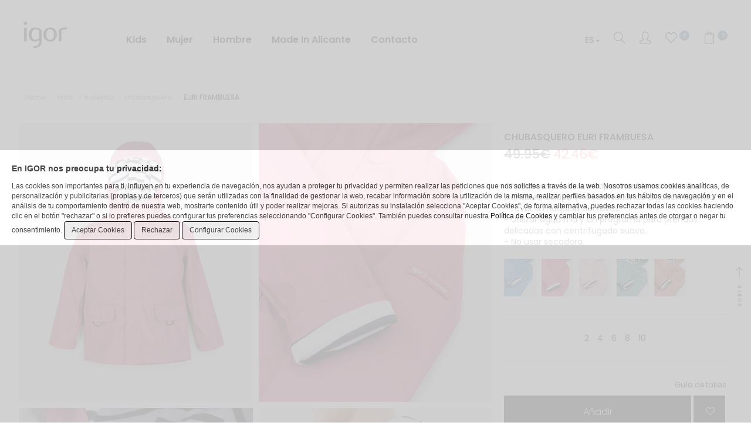

--- FILE ---
content_type: text/html; charset=UTF-8
request_url: https://www.igorshop.es/producto/chubasquero-euri-frambuesa?id=1584
body_size: 75601
content:
<!DOCTYPE html>
<html lang="es">
<head>
    <meta charset="utf-8">
    <meta http-equiv="X-UA-Compatible" content="IE=edge">
    <meta name="viewport" content="width=device-width, initial-scale=1, maximum-scale=1" />

    <meta name="google-site-verification" content="vMU4w_Zv9_utIUzdYU4P7s8X1FmkM21G_KTzXycbql4" />
    <meta name="google-site-verification" content="d4ArLY8AG25_Eo2sigrh-XMGAAw9L1a7IORbjZ5g8Hg" />
    <meta name="google-site-verification" content="vo9hBOjxp7RqS76GSbb0Ca90DkO4k1U8mdhD4waXK28" />
    <meta name="facebook-domain-verification" content="53nyie3lucr5hgfnntazu13hyr2b5e" />

    <title>Comprar EURI FRAMBUESA </title>
    <meta name="description" content="EURI FRAMBUESA en IGOR" />
    <meta name="keywords" content="botas agua,botas lluvia,chanclas agua,cangrejeras agua,sandalias agua,calzado agua,tienda online botas agua,tienda on-line botas agua,igor,tienda igor,igor shop" />
    <meta property="og:site_name" content="igorshop.es" />
    <meta property="og:title" content="Comprar EURI FRAMBUESA " />
    <meta property="og:type" content="product" />
    <meta property="og:image" content="https://www.igorshop.es/images/shop/product/W10254-133_1.jpg" />
    <meta property="og:url" content="https://www.igorshop.es//producto/chubasquero-euri-frambuesa?id=1584" />

    <link href="https://fonts.googleapis.com/css?family=Playfair+Display:400,700,900" rel="stylesheet">
    <link href="https://fonts.googleapis.com/css?family=Mr+Dafoe" rel="stylesheet">
    <link rel="stylesheet" href="https://www.igorshop.es/css/owl.carousel.min.css">
    <link rel="shortcut icon" href="https://www.igorshop.es/img/favicon.png" type="image/png">
    <link rel="stylesheet" href="https://www.igorshop.es/css/slick.css">
    <link rel="stylesheet" href="https://www.igorshop.es/css/slick-theme.css">
    <link rel="stylesheet" href="https://www.igorshop.es/css/owl.theme.default.min.css">
    <link rel="stylesheet" type="text/css" href="https://www.igorshop.es/css/style.css?2025">

    <style>
        .disable-hover {
            pointer-events: none;
        }
    </style>

    <script>

        (function(i,s,o,g,r,a,m){i['GoogleAnalyticsObject']=r;i[r]=i[r]||function(){

                (i[r].q=i[r].q||[]).push(arguments)},i[r].l=1*new Date();a=s.createElement(o),

            m=s.getElementsByTagName(o)[0];a.async=1;a.src=g;m.parentNode.insertBefore(a,m)

        })(window,document,'script','//www.google-analytics.com/analytics.js','ga');



        ga('create', 'UA-63373341-1', 'auto');

        ga('send', 'pageview');



    </script>

    <!-- Global site tag (gtag.js) - AdWords: 983934568 -->
    <script async src="https://www.googletagmanager.com/gtag/js?id=AW-983934568"></script>
    <script>
        window.dataLayer = window.dataLayer || [];
        function gtag(){dataLayer.push(arguments);}
        gtag('js', new Date());

        gtag('config', 'AW-983934568');
    </script>

</head>

<body>
<div class="pushmenu menu-home5">
    <div class="menu-push">
        <span class="close-left js-close space-padding-20"><i class="icon-arrow-left "></i></span>
        <div class="clearfix"></div>
        <ul class="nav-home5 js-menubar">
            <li class="level1 dropdown" style="background-color: #c9e5fd">
                <a href="https://www.igorshop.es/alta"><i class="icon-user f-20"></i> Iniciar sesión</a>            </li>

            <li class="level1 active dropdown"><a href="#">Kids</a>
                <div class="menu-level1 js-open-menu">
                    <ul class="level1">
                        <li class="level2"><a href="https://www.igorshop.es/comprar-coleccion-invierno-nino" title="Invierno"><strong>Invierno</strong></a></li>
                        <li class="level2"><a href="https://www.igorshop.es/vuelta-al-cole" title="Vuelta al Cole">Vuelta al Cole <span style="font-style: italic;font-weight: bold;">NEW</span></a></li>
                        <li class="level2"><a href="https://www.igorshop.es/comprar-chubasquero-nino" title="Chubasqueros">Chubasqueros </a></li>
                        <li class="level2"><a href="https://www.igorshop.es/comprar-botas-de-agua-nino" title="Botas de Agua">Botas de agua</a></li>
                        <li class="level2"><a href="https://www.igorshop.es/comprar-deportivo-piel-nino" title="Deportivo de piel">Deportivo de piel <span style="font-style: italic;font-weight: bold;">NEW</span></a></li>
                        <li class="level2"><a href="https://www.igorshop.es/comprar-botin-de-piel-nino" title="Botines de Agua">Botines de piel</a></li>
                        <li class="level2"><a href="https://www.igorshop.es/comprar-zapatillas-casa-nino" title="Zapatillas de Casa">Zapatillas de Casa <span style="font-style: italic;font-weight: bold;">NEW</span></a></li>
                        <li class="level2"><a href="https://www.igorshop.es/barefoot-invierno" title="Barefoot">Barefoot <span style="font-style: italic;font-weight: bold;">NEW</span></a></li>



                        <li class="level2"><a href="https://www.igorshop.es/comprar-coleccion-verano-nino" title="Verano"><strong>Verano</strong></a></li>
                        <li class="level2"><a href="https://www.igorshop.es/comprar-sandalias-nino" title="Sandalias">Sandalias</a></li>
                        <li class="level2"><a href="https://www.igorshop.es/comprar-zapatillas-nino" title="Lonas">Lonas</a></li>
                        <li class="level2"><a href="https://www.igorshop.es/comprar-sandalias-piel-nino" title="Sandalias Piel">Sandalias Piel <span style="font-style: italic;font-weight: bold;">NEW</span></a></li>
                        <li class="level2"><a href="https://www.igorshop.es/barefoot-verano" title="Barefoot">Barefoot <span style="font-style: italic;font-weight: bold;">NEW</span></a></li>
                        <!-- <li class="level2"><a href="https://www.igorshop.es/comprar-precios-especiales-nino" title="Precios Especiales Kids"><span style="font-style: italic;font-weight: normal;color:red;">Precios Especiales</span></a></li>-->





                    </ul>
                    <div class="clearfix"></div>
                </div>
            </li>

            <li class="level1 active dropdown"><a href="#">Mujer</a>
                <div class="menu-level1 js-open-menu">
                    <ul class="level1">
                        <li class="level2"><a href="https://www.igorshop.es/comprar-coleccion-invierno-mujer" title="Invierno"><strong>Invierno</strong></a></li>
                        <li class="level2"><a href="https://www.igorshop.es/comprar-botas-de-agua-mujer" title="Botas de Agua">Botas de agua</a></li>
                        <li class="level2"><a href="https://www.igorshop.es/comprar-botines-de-agua-mujer" title="Botines de Agua">Botines de agua</a></li>

                        <li class="level2"><a href="https://www.igorshop.es/comprar-coleccion-verano-mujer" title="Verano"><strong>Verano</strong></a></li>
                        <li class="level2"><a href="https://www.igorshop.es/comprar-bolsos-mujer" title="Bolsos">Bolsos <span style="font-style: italic;font-weight: bold;">NEW</span></a></li>
                        <li class="level2"><a href="https://www.igorshop.es/comprar-sandalias-mujer" title="Sandalias">Sandalias</a></li>
                        <li class="level2"><a href="https://www.igorshop.es/comprar-zapatillas-mujer" title="Lonas">Lonas</a></li>
                        <li class="level2"><a href="https://www.igorshop.es/barefoot-verano-mujer" title="Barefoot">Barefoot <span style="font-style: italic;font-weight: bold;">NEW</span></a></li>
                        <!--<li class="level2"><a href="https://www.igorshop.es/comprar-precios-especiales-mujer" title="Precios Especiales Mujer"><span style="font-style: italic;font-weight: normal;color:red;">Precios Especiales</span></a></li>-->





                    </ul>
                    <div class="clearfix"></div>
                </div>
            </li>

            <li class="level1 active dropdown"><a href="#">Hombre</a>
                <div class="menu-level1 js-open-menu">
                    <ul class="level1">
                        <li class="level2"><a href="https://www.igorshop.es/comprar-botas-de-agua-hombre" title="Invierno Hombre"><strong>Invierno</strong></a></li>

                        <li class="level2"><a href="https://www.igorshop.es/comprar-coleccion-verano-hombre" title="Verano Hombre"><strong>Verano</strong></a></li>
                        <li class="level2"><a href="https://www.igorshop.es/comprar-sandalias-hombre" title="Sandalias Hombre">Sandalias</a></li>



                    </ul>
                    <div class="clearfix"></div>
                </div>
            </li>

            <!--<li class="level1 "><a href="https://www.igorshop.es/lookbook">Lookbook</a></li>-->
            <li class="level1 "><a href="https://www.igorshop.es/made-in-spain">Made in Alicante</a></li>
            <li class="level1 "><a href="https://www.igorshop.es/contacto">Contacto</a></li>
        </ul>
    </div>
</div>

<!--push menu cart -->
<div class="pushmenu pushmenu-left cart-box-container">
    <div class="cart-list">
        <span class="close-left js-close">x</span>
        <div class="carrito"></div>
    </div>
</div>

<div class="modal fade" id="myModal" role="dialog">
    <div class="modal-dialog">
        <!-- Modal content-->
        <div class="modal-content">
            <div class="modal-header">
                <button type="button" class="close" data-dismiss="modal">&times;</button>
                <h4 class="modal-title">BUSCAR</h4>
            </div>
            <div class="modal-body">
                <div class="input-group">
                    <form method="post" class="searchform" action="https://www.igorshop.es/buscador" role="search">
                        <input type="text" name="b" class="form-control control-search">
                        <span class="input-group-btn">
                              <button class="btn btn-default button_search" type="button"><i data-toggle="dropdown" class="fa fa-search"></i></button>
                            </span>
                    </form>
                </div>
            </div>
        </div>
    </div>
</div>
<!--END  Modal content-->
<header id="header" class="header-v2 home-cate-slider">
    <div class="topbar">
        <div class="container container-40">
            <div class="row">
                <div class="col-lg-9 col-md-9 col-xs-12">
                    <div class="logo hidden-xs hidden-sm">
                        <a href="https://www.igorshop.es/" title="home-logo"><img src="https://www.igorshop.es/img/logo.png" alt="logo" class="img-reponsive"></a>
                    </div>
                    <div class="topbar-left hidden-xs hidden-sm">
                        <div class="logo-mobile hidden-lg hidden-md">
                            <a href="https://www.igorshop.es/" title="home-logo"><img src="https://www.igorshop.es/img/logo.png" alt="logo" class="img-reponsive"></a>
                        </div>
                        <!--end logo-->
                        <nav class="navbar main-menu">
                            <div class="collapse navbar-collapse" style="margin-top: 10px;">
                                <ul class="nav navbar-nav js-menubar">
                                    

                                    <li class="level1 dropdown hassub"><a href="https://www.igorshop.es/comprar-coleccion-invierno-nino">Kids</a>
                                        <span class="plus js-plus-icon"></span>
                                        <div class="menu-level-1 dropdown-menu">
                                            <ul class="level1">
                                                <li class="level2 col-2">
                                                    <a href="https://www.igorshop.es/comprar-coleccion-invierno-nino">Invierno</a>
                                                    <ul class="menu-level-2 col-6">
                                                        <li class="level3"><a href="https://www.igorshop.es/vuelta-al-cole" title="Vuelta al Cole">Vuelta al Cole <span style="font-style: italic;font-weight: bold;">NEW</span></a></li>
                                                        <li class="level3"><a href="https://www.igorshop.es/comprar-chubasquero-nino" title="Chubasqueros">Chubasqueros</a></li>
                                                        <li class="level3"><a href="https://www.igorshop.es/comprar-botas-de-agua-nino" title="Botas de Agua">Botas de agua</a></li>
                                                        <li class="level3"><a href="https://www.igorshop.es/comprar-deportivo-piel-nino" title="Deportivos de piel">Deportivos de piel <span style="font-style: italic;font-weight: bold;">NEW</span></a></li>
                                                        <li class="level3"><a href="https://www.igorshop.es/comprar-botin-de-piel-nino" title="Botines de Agua">Botines de piel</a></li>
                                                        <li class="level3"><a href="https://www.igorshop.es/comprar-zapatillas-casa-nino" title="Zapatillas de Casa">Zapatillas de Casa <span style="font-style: italic;font-weight: bold;">NEW</span></a></li>
                                                        <li class="level3"><a href="https://www.igorshop.es/barefoot-invierno" title="Barefoot">Barefoot <span style="font-style: italic;font-weight: bold;">NEW</span></a></li>
                                                    </ul>
                                                </li>

                                                <li class="level2 col-2">
                                                    <a href="https://www.igorshop.es/comprar-coleccion-verano-nino">Verano</a>
                                                    <ul class="menu-level-2 col-6">
                                                        <li class="level3"><a href="https://www.igorshop.es/comprar-sandalias-nino" title="Sandalias">Sandalias</a></li>
                                                        <li class="level3"><a href="https://www.igorshop.es/comprar-zapatillas-nino" title="Lonas">Lonas</a></li>
                                                        <li class="level3"><a href="https://www.igorshop.es/comprar-sandalias-piel-nino" title="Sandalias Piel">Sandalias Piel <span style="font-style: italic;font-weight: bold;">NEW</span></a></li>
                                                        <li class="level3"><a href="https://www.igorshop.es/barefoot-verano" title="Barefoot">Barefoot <span style="font-style: italic;font-weight: bold;">NEW</span></a></li>
                                                        <!--<li class="level3"><a href="https://www.igorshop.es/comprar-precios-especiales-nino" title="Precios Especiales Kids"><span style="font-style: italic;font-weight: normal;color:red;">Precios Especiales</span></a></li>-->
                                                    </ul>
                                                </li>



                                                <li class="level2 col-5">
                                                    <div class="mega-product col-6">
                                                        <a href="#"><img src="https://www.igorshop.es/images/2024-inv/menu-kids-01.jpg" alt="" class="img-responsive"></a>
                                                    </div>
                                                    <div class="mega-product col-6">
                                                        <a href="#"><img src="https://www.igorshop.es/images/2024-inv/menu-kids-02.jpg" alt="" class="img-responsive"></a>
                                                    </div>
                                                    <div class="cleafix"></div>
                                                </li>
                                            </ul>
                                            <div class="clearfix"></div>
                                        </div>
                                    </li>
                                    <li class="level1 dropdown hassub"><a href="https://www.igorshop.es/comprar-coleccion-invierno-mujer">Mujer</a>
                                        <span class="plus js-plus-icon"></span>
                                        <div class="menu-level-1 dropdown-menu">
                                            <ul class="level1">
                                                <li class="level2 col-2">
                                                    <a href="https://www.igorshop.es/comprar-coleccion-invierno-mujer">Invierno</a>
                                                    <ul class="menu-level-2 col-12">
                                                        <li class="level3"><a href="https://www.igorshop.es/comprar-botas-de-agua-mujer" title="Botas de Agua">Botas de agua</a></li>
                                                        <li class="level3"><a href="https://www.igorshop.es/comprar-botines-de-agua-mujer" title="Botines de Agua">Botines de agua</a></li>
                                                    </ul>
                                                </li>

                                                <li class="level2 col-2">
                                                    <a href="https://www.igorshop.es/comprar-coleccion-verano-mujer">Verano</a>
                                                    <ul class="menu-level-2 col-12">
                                                        <li class="level3"><a href="https://www.igorshop.es/comprar-bolsos-mujer" title="Lonas">Bolsos <span style="font-style: italic;font-weight: bold;">NEW</span></a></li>
                                                        <li class="level3"><a href="https://www.igorshop.es/comprar-sandalias-mujer" title="Sandalias">Sandalias</a></li>
                                                        <li class="level3"><a href="https://www.igorshop.es/comprar-zapatillas-mujer" title="Lonas">Lonas</a></li>
                                                        <li class="level3"><a href="https://www.igorshop.es/barefoot-verano-mujer" title="Barefoot">Barefoot <span style="font-style: italic;font-weight: bold;">NEW</span></a></li>
                                                        <!--<li class="level3"><a href="https://www.igorshop.es/comprar-precios-especiales-mujer" title="Precios Especiales Mujer"><span style="font-style: italic;font-weight: normal;color:red;">Precios Especiales</span></a></li>-->
                                                    </ul>
                                                </li>




                                                <li class="level2 col-5">
                                                    <div class="mega-product col-6">
                                                        <a href="#"><img src="https://www.igorshop.es/images/2024-inv/menu-mujer-01.jpg" alt="" class="img-responsive"></a>
                                                    </div>
                                                    <div class="mega-product col-6">
                                                        <a href="#"><img src="https://www.igorshop.es/images/2024-inv/menu-mujer-02.jpg" alt="" class="img-responsive"></a>
                                                    </div>
                                                    <div class="cleafix"></div>
                                                </li>
                                            </ul>
                                            <div class="clearfix"></div>
                                        </div>
                                    </li>
                                    <li class="level1 dropdown hassub"><a href="https://www.igorshop.es/comprar-coleccion-invierno-hombre">Hombre</a>
                                        <span class="plus js-plus-icon"></span>
                                        <div class="menu-level-1 dropdown-menu">
                                            <ul class="level1">
                                                <li class="level2 col-2">
                                                    <a href="https://www.igorshop.es/comprar-coleccion-invierno-hombre">Invierno</a>
                                                    <ul class="menu-level-2 col-12">
                                                        <li class="level3"><a href="https://www.igorshop.es/comprar-botas-de-agua-hombre" title="Botas de Agua">Botas de agua <span style="font-style: italic;font-weight: bold;">NEW</span></a></li>
                                                    </ul>
                                                </li>

                                                <li class="level2 col-2">
                                                    <a href="https://www.igorshop.es/comprar-coleccion-verano-hombre">Verano</a>
                                                    <ul class="menu-level-2 col-12">
                                                        <li class="level3"><a href="https://www.igorshop.es/comprar-sandalias-hombre" title="Sandalias">Sandalias <span style="font-style: italic;font-weight: bold;">NEW</span></a></li>
                                                    </ul>
                                                </li>



                                                <li class="level2 col-5">
                                                    <div class="mega-product col-6">
                                                        <a href="#"><img src="https://www.igorshop.es/images/2024-inv/menu-hombre-01.jpg" alt="" class="img-responsive"></a>
                                                    </div>
                                                    <div class="mega-product col-6">
                                                        <a href="#"><img src="https://www.igorshop.es/images/2024-inv/menu-hombre-02.jpg" alt="" class="img-responsive"></a>
                                                    </div>
                                                    <div class="cleafix"></div>
                                                </li>
                                            </ul>
                                            <div class="clearfix"></div>
                                        </div>
                                    </li>
                                    <!--<li class="level1 "><a href="https://www.igorshop.es/lookbook">Lookbook</a></li>-->
                                    <li class="level1 "><a href="https://www.igorshop.es/made-in-spain">Made in Alicante</a></li>
                                    <li class="level1 "><a href="https://www.igorshop.es/contacto">Contacto</a></li>
                                </ul>
                            </div>
                        </nav>
                    </div>
                </div>
                <!--end topbar-left-->
                <div class="header-top hidden-md hidden-lg">
                    <div class="col-xs-2">
                        <button type="button" class="navbar-toggle icon-pushmenu js-push-menu">
                            <span class="icon-menu"></span>
                        </button>
                    </div>
                    <div class="col-xs-4">
                        <div class="logo-mobile hidden-lg hidden-md">
                            <a href="https://www.igorshop.es/" title="home-logo"><img src="https://www.igorshop.es/img/logo.png" alt="logo" class="img-reponsive"></a>
                        </div>
                        <!--end logo-->
                    </div>
                    <div class="col-xs-6">
                        <div class="topbar-cart">
                            <a href="https://www.igorshop.es/favoritos">
                                <i class="icon-heart f-20"></i>
                                <span class="count wishlist-count" style="left: -10px">
                                        0                                    </span>
                            </a>
                            <a href="https://www.igorshop.es/cesta" class="icon-cart">
                                <i class="icon-bag f-20"></i>
                                <span class="count cart-count" style="left: -10px">0</span>
                            </a>
                            <a id="label1" class="dropdown-toggle" data-toggle="dropdown" role="button" aria-haspopup="true" aria-expanded="false">
                                <span>ES</span>
                                <span class="fa fa-caret-down f-10"></span>
                            </a>
                            <ul class="dropdown-menu" aria-labelledby="label1">
                                <li><a href="#"> Esp | ES</a></li>
                                <li><a href="https://www.igorshoes.com/?lang=en"> Eng | EN</a></li>
                                <li><a href="https://www.igorshoes.com/?lang=pt"> Por | PT</a></li>
                            </ul>
                        </div>
                    </div>
                </div>
                <div class="col-lg-3 col-md-3  col-xs-6 hidden-xs hidden-sm">
                    <div class="topbar-right" style="margin-top: 10px;">
                        <div class="topbar-option">
                            <div class="topbar-language dropdown">
                                <a id="label1" class="dropdown-toggle" data-toggle="dropdown" role="button" aria-haspopup="true" aria-expanded="false">

                                    <span>ES</span>
                                    <span class="fa fa-caret-down f-10"></span>
                                </a>
                                <ul class="dropdown-menu" aria-labelledby="label1">
                                    <li><a href="#"> Esp | ES</a></li>
                                    <li><a href="https://www.igorshoes.com/?lang=en"> Eng | EN</a></li>
                                    <li><a href="https://www.igorshoes.com/?lang=pt"> Por | PT</a></li>
                                </ul>
                            </div>
                            <div class="topbar-search hidden-xs hidden-sm hidden-md">
                                <div class="search-popup dropdown" data-toggle="modal" data-target="#myModal">
                                    <a href="#"><i class="icon-magnifier f-20"></i></a>
                                </div>
                            </div>
                            <div class="topbar-account hidden-xs hidden-sm">
                                <a href="https://www.igorshop.es/alta"><i class="icon-user f-20"></i></a>                            </div>
                            <div class="topbar-wishlist ">
                                <a href="https://www.igorshop.es/favoritos">
                                    <i class="icon-heart f-20"></i>
                                    <span class="count wishlist-count">
                                        0                                    </span>
                                </a>
                            </div>
                            <div class="topbar-cart">
                                <a href="https://www.igorshop.es/cesta" >
                                    <i class="icon-bag f-20"></i>
                                    <span class="count cart-count">0</span>
                                </a>
                            </div>
                        </div>
                        <!--end topbar-option-->
                    </div>
                    <!--end topbar-right-->
                </div>
            </div>
        </div>
    </div>
</header>
<!-- /header -->

    <style>
        video{width: 100%;}
        .imagenesProducto div{ padding: 5px;}
    </style>
    <div class="container container-42">
        <ul class="breadcrumb hidden-xs">
            <li><a href="https://www.igorshop.es/">Home</a></li>
                    <li><a href="#">nino</a></li>
        <li><a href="https://www.igorshop.es/comprar-coleccion-invierno-nino">invierno</a></li>
        <li><a href="https://www.igorshop.es/comprar-chubasquero-nino">chubasquero</a></li>
                    <li class="active"><a href="#">EURI FRAMBUESA</a></li>
        </ul>
        <div class="single-product-detail  engoc-product-design-sticky" >
            <div class="row">
                <div class="col-xs-12 col-sm-6 col-md-8 single-product-left">
                    <div class="product-images">
                        <div class="shopify-product-gallery__wrapper row imagenesProducto" >

                            <div class="col-md-6">
                            <a href="#" class=" effect"><img src="https://www.igorshop.es/images/shop/product/W10254-133_1.jpg" alt="photo" class="img-reponsive"></a>
                            </div>

                                                        <div class="col-md-6">
                                <a href="#" class="effect "><img src="https://www.igorshop.es/images/shop/product/W10254-133_2.jpg" alt="photo" class="img-reponsive"></a>
                            </div>
                            
                                                        <div class="col-md-6">
                                <a href="#" class="effect "><img src="https://www.igorshop.es/images/shop/product/W10254-133_3.jpg" alt="photo" class="img-reponsive"></a>
                            </div>
                            
                                                        <div class="col-md-6">
                                <a href="#" class="effect "><img src="https://www.igorshop.es/images/shop/product/W10254-133_4.jpg" alt="photo" class="img-reponsive"></a>
                            </div>
                            
                                                                                            <div class="col-md-6">
                                    <a href="#" class="effect "><img src="https://www.igorshop.es/images/shop/product/W10254-133_5.jpg" alt="photo" class="img-reponsive"></a>
                                </div>
                            
                                                                <div class="col-md-6">
                                    <a href="#" class="effect "><img src="https://www.igorshop.es/images/shop/product/W10254-133_C.jpg" alt="photo" class="img-reponsive"></a>
                                </div>
                                                            
                            
                            
                            <div class="col-lg-12 hidden-xs" style="width: 100%; height: 200px;"></div>
                        </div>
                    </div>
                </div>
                <div class="col-xs-12 col-sm-6 col-md-4" >
                    <div class="single-product-info single-product-right v2 summary entry-summary not-in-viewport">
                        <div class="summary-inner">
                            <h4 class="product-title"><a href="#">CHUBASQUERO EURI FRAMBUESA</a></h4>
                            <div class="product-price" >
                                                                <span style="text-decoration: line-through; color: black;">49.95&euro;</span>
                                    <span style="color: red; font-weight: 100;">42.46&euro;</span>
                                
                            </div>
                            
                            <div>Chubasquero clásico impermeable con bolsillos frontales, solapa y forro interior de algodón a rayas.<br>- Lavar a máquina del revés.<br>- Utilizar agua fría y un programa para prendas delicadas con centrifugado suave.<br>- No usar secadora.</div>

                                                            <br>
                                <div class="js-producto-color-slider">
                                                                              <div class="slider-img-color">
                                             <a href="https://www.igorshop.es/producto/chubasquero-euri-azul?id=1583"><img src="https://www.igorshop.es/images/shop/product/W10254-047_2.jpg" alt="" class="img-reponsive"></a>
                                         </div>
                                                                                  <div class="slider-img-color">
                                             <a href="https://www.igorshop.es/producto/chubasquero-euri-frambuesa?id=1584"><img src="https://www.igorshop.es/images/shop/product/W10254-133_2.jpg" alt="" class="img-reponsive"></a>
                                         </div>
                                                                                  <div class="slider-img-color">
                                             <a href="https://www.igorshop.es/producto/chubasquero-euri-maquillaje?id=1585"><img src="https://www.igorshop.es/images/shop/product/W10254-197_2.jpg" alt="" class="img-reponsive"></a>
                                         </div>
                                                                                  <div class="slider-img-color">
                                             <a href="https://www.igorshop.es/producto/chubasquero-euri-turquesa?id=2200"><img src="https://www.igorshop.es/images/shop/product/W10254-009_2.jpg" alt="" class="img-reponsive"></a>
                                         </div>
                                                                                  <div class="slider-img-color">
                                             <a href="https://www.igorshop.es/producto/chubasquero-euri-rose?id=2201"><img src="https://www.igorshop.es/images/shop/product/W10254-396_2.jpg" alt="" class="img-reponsive"></a>
                                         </div>
                                                                          </div>
                                

                            <div class="hidden-xs">
                                
                            <div style="margin: 30px 0px;  border-bottom: 1px solid #ccc;  border-top: 1px solid #ccc;">
                                <div class="listadotallas">
                                                                                <a href="!#" class="tallas " data-toggle="tooltip" data-placement="bottom" title="" title=""  data-valor="18253" data-tope="76">2</a>
                                                                                        <a href="!#" class="tallas " data-toggle="tooltip" data-placement="bottom" title="" title=""  data-valor="18254" data-tope="64">4</a>
                                                                                        <a href="!#" class="tallas " data-toggle="tooltip" data-placement="bottom" title="" title=""  data-valor="18255" data-tope="69">6</a>
                                                                                        <a href="!#" class="tallas " data-toggle="tooltip" data-placement="bottom" title="" title=""  data-valor="18256" data-tope="59">8</a>
                                                                                        <a href="!#" class="tallas " data-toggle="tooltip" data-placement="bottom" title="" title=""  data-valor="20859" data-tope="12">10</a>
                                                                            </div>
                            </div>
                                    

                            <div class="guiatallas ">
                                <a href="#" data-toggle="modal" data-target="#myModalTallas" >Guía de tallas</a>
                                                            </div>

                                                            <form action="https://www.igorshop.es/comprar" method="post">
                                    <input type="hidden" name="id_stock" id="talla" class="requerido" value="">
                                    <input type="hidden" name="producto" value="1584">
                                    <input type="hidden" name="extra" id="extra">
                                    <input type="hidden" name="cantidad" value="1">
                                    <div class="action v2">
                                        <input type="submit" class="link-ver1 add-cart cesta" value="Añadir">
                                                                                    <a href="#" class="link-ver1 add-cart wish favorito"><i class="icon-heart f-15" data-p="1584"></i></a>
                                                                                    <div id="aviso" class="clearfix alert-warning"></div>
                                        <div class="clearfix"></div>
                                                                                <p class="text-center franjaPubli"><strong>Envío Gratis España Península en Compras de + 55 euros</strong></p>
                                    </div>
                                </form>
                                                            </div>

                            <div class="row">

                                <!--
                                <div class="col-lg-6">
                                    <ul class="enviogratis">
                                        <li><strong>Portes gratis</strong> desde 45&euro;.*</li>
                                    </ul>
                                </div>
                                <div class="col-lg-6">
                                    <ul class="envio24">
                                        <li>Envíos en <strong>24/48 horas</strong>.*</li>
                                    </ul>
                                </div>
                                -->

                                <div class="col-lg-12 visible-xs">
                                                                        <p class="text-center franjaPubli"><strong>Envío Gratis España Península en Compras de + 55 euros</strong></p>                                    
                                                                    </div>
                            </div>

                        </div>
                    </div>
                </div>
            </div>
        </div>
    </div>

    <style>
        .botonmovil{    padding: 10px 15px 45px 15px;}
        .botonmovil .action{width: 100%}
    </style>

    <div class="hidden-sm hidden-md hidden-lg botonmovil">
        <div data-toggle="modal" data-target="#myModalTallas" style="padding: 10px 0px; border: none; padding-top: 0px">Guía de tallas</div>
                    <div class="action">
                <select class="btn link-ver1 btn-tallas">
                    <option value="">Tallas &blacktriangledown;</option>
                                                <option value="18253">2</option>
                                                        <option value="18254">4</option>
                                                        <option value="18255">6</option>
                                                        <option value="18256">8</option>
                                                        <option value="20859">10</option>
                                            </select>
                <a href="#" class="btn link-ver1 btn-anadir">Añadir</a>
                                    <a href="#" class="btn link-ver1 wish favorito"><i class="icon-heart f-15" data-p="1584"></i></a>
                                    <div class="clearfix"></div>
            </div>
        
    </div>

                <div class="container container-42">
                <h5><strong>COMPLETA TU LOOK</strong></h5>
                <p>Añade unas botas de agua al tono del chubasquero.</p>                <br><br>
                <div class="tab-content">
                    <div id="all" class="tab-pane fade in active">
                        <div class="row">
                                                                <div class="col-md-3 col-sm-3 col-xs-6 product-item  all">
                                        <div class="product-images">
                                                                                            <div class="hidden-xs">
                                                    <div class="js-producto-slider">
                                                        <div class="slider-img">
                                                            <a href="https://www.igorshop.es/producto/botas-de-agua-mendi-frambuesa-euri?id=2226"><img src="https://www.igorshop.es/images/shop/product/W10305-133_C.jpg" alt="" class="img-reponsive"></a>
                                                        </div>
                                                    </div>
                                                </div>
                                                <div class="visible-xs">
                                                    <a href="https://www.igorshop.es/producto/botas-de-agua-mendi-frambuesa-euri?id=2226"><img src="https://www.igorshop.es/images/shop/product/W10305-133_C.jpg" alt="" class="img-reponsive"></a><br><br>
                                                </div>
                                                
                                                                                            <div class="ribbon-sale ver2"><span>-15%</span></div>
                                                
                                                                                            <div class="btn-quickview">
                                                    <span class="text-center" style="font-size: 12px; font-weight: 600;">Tallas</span><br>
                                                    <br>                                                            <a href="#" class="listado tallas " data-toggle="tooltip" data-placement="bottom" title="" title="" data-valor="25292" data-c="1" data-p="2226" data-t="20">20</a>
                                                                                                                        <a href="#" class="listado tallas " data-toggle="tooltip" data-placement="bottom" title="" title="" data-valor="25293" data-c="1" data-p="2226" data-t="21">21</a>
                                                                                                                        <a href="#" class="listado tallas " data-toggle="tooltip" data-placement="bottom" title="" title="" data-valor="25294" data-c="1" data-p="2226" data-t="22">22</a>
                                                                                                                        <a href="#" class="listado tallas " data-toggle="tooltip" data-placement="bottom" title="" title="" data-valor="25295" data-c="1" data-p="2226" data-t="23">23</a>
                                                                                                                        <a href="#" class="listado tallas " data-toggle="tooltip" data-placement="bottom" title="" title="" data-valor="25296" data-c="1" data-p="2226" data-t="24">24</a>
                                                                                                                        <a href="#" class="listado tallas " data-toggle="tooltip" data-placement="bottom" title="" title="" data-valor="25297" data-c="1" data-p="2226" data-t="25">25</a>
                                                                                                                        <a href="#" class="listado tallas " data-toggle="tooltip" data-placement="bottom" title="" title="" data-valor="25298" data-c="1" data-p="2226" data-t="26">26</a>
                                                                                                                        <a href="#" class="listado tallas " data-toggle="tooltip" data-placement="bottom" title="" title="" data-valor="25299" data-c="1" data-p="2226" data-t="27">27</a>
                                                                                                                        <a href="#" class="listado tallas " data-toggle="tooltip" data-placement="bottom" title="" title="" data-valor="25300" data-c="1" data-p="2226" data-t="28">28</a>
                                                                                                            </div>
                                                
                                        </div>
                                        <div class="product-info-ver2" style="position: relative">
                                            <div class="product-price" style="display: block; font-weight: 500;">
                                                                                                    <s>32.95&euro;</s>&nbsp;
                                                    <span style="color: red;">28.01&euro;</span>
                                                    
                                            </div>
                                            <h3 class="product-title text-uppercase">
                                                <a href="https://www.igorshop.es/producto/botas-de-agua-mendi-frambuesa-euri?id=2226">
                                                    <div id="nuevo">New</div>                                                    MENDI FRAMBUESA                                                                                                    </a>
                                            </h3>
                                                                                            <a href="#"><i class="icon-heart f-20" style="position: absolute;right: 0px;top: 0px;" data-p="2226"></i></a>
                                                                                            <p class="product-desc">Bota de agua de caña baja diseñada en concepto barefoot, con acabado mate, cero drop, flexible, bl</p>


                                            <div class="button-group">
                                                <a href="https://www.igorshop.es/producto/botas-de-agua-mendi-frambuesa-euri?id=2226" class="button add-to-cart">Ver producto</a>
                                            </div>
                                        </div>
                                    </div>
                                                            </div>
                    </div>
                </div>
            </div>
                
    <div class="modal fade" id="myModalTallas" role="dialog">
        <div class="modal-dialog">
            <!-- Modal content-->
            <div class="modal-content">
                <div class="modal-header">
                    <button type="button" class="close" data-dismiss="modal">&times;</button>
                    <h4 class="modal-title">GUIA DE TALLAS</h4>
                </div>
                <div class="modal-body">
                    <h4 class="text-center" style="font-weight:100; margin-top:20px; margin-bottom:30px;">CHUBASQUERO EURI FRAMBUESA</h4>
                                                <style>
                                .tabla_talla_1,.tabla_talla_2{ font-size: 12px; padding: 10px; text-align: center}
                                .titulos_tabla{font-size: 12px; width: 90px; text-align: left}
                            </style>
                        <div class="table-responsive">
                            <table style="    margin: 0 auto;" class="lateral table">
                                <tr>
                                    <td>
                                                                                    <div class="tabla_talla_1 titulos_tabla">
                                                <strong>TALLAS</strong>
                                            </div>
                                            <div class="tabla_talla_2 titulos_tabla">
                                                <strong>ALTURA</strong>
                                            </div>
                                            <div class="tabla_talla_2 titulos_tabla">
                                                <strong>PECHO</strong>
                                            </div>
                                            <div class="tabla_talla_2 titulos_tabla">
                                                <strong>CINTURA</strong>
                                            </div>
                                            <div class="tabla_talla_2 titulos_tabla">
                                                <strong>CADERA</strong>
                                            </div>
                                            <div class="tabla_talla_2 titulos_tabla">
                                                <strong>LONG.BRAZO</strong>
                                            </div>
                                                                            </td>
                                                                                <td>
                                                <div class="tabla_talla_1"><strong>2</strong></div>
                                                                                                    <div class="tabla_talla_2">92</div>
                                                                                                                                                    <div class="tabla_talla_2">52</div>
                                                                                                                                                    <div class="tabla_talla_2">50</div>
                                                                                                                                                    <div class="tabla_talla_2">56</div>
                                                                                                                                                    <div class="tabla_talla_2">33</div>
                                                                                            </td>
                                                                                        <td>
                                                <div class="tabla_talla_1"><strong>4</strong></div>
                                                                                                    <div class="tabla_talla_2">104</div>
                                                                                                                                                    <div class="tabla_talla_2">56</div>
                                                                                                                                                    <div class="tabla_talla_2">53</div>
                                                                                                                                                    <div class="tabla_talla_2">61</div>
                                                                                                                                                    <div class="tabla_talla_2">37</div>
                                                                                            </td>
                                                                                        <td>
                                                <div class="tabla_talla_1"><strong>6</strong></div>
                                                                                                    <div class="tabla_talla_2">116</div>
                                                                                                                                                    <div class="tabla_talla_2">60</div>
                                                                                                                                                    <div class="tabla_talla_2">56</div>
                                                                                                                                                    <div class="tabla_talla_2">66</div>
                                                                                                                                                    <div class="tabla_talla_2">41.5</div>
                                                                                            </td>
                                                                                        <td>
                                                <div class="tabla_talla_1"><strong>8</strong></div>
                                                                                                    <div class="tabla_talla_2">128</div>
                                                                                                                                                    <div class="tabla_talla_2">64</div>
                                                                                                                                                    <div class="tabla_talla_2">59</div>
                                                                                                                                                    <div class="tabla_talla_2">71</div>
                                                                                                                                                    <div class="tabla_talla_2">45.5</div>
                                                                                            </td>
                                                                                        <td>
                                                <div class="tabla_talla_1"><strong>10</strong></div>
                                                                                                    <div class="tabla_talla_2">140</div>
                                                                                                                                                    <div class="tabla_talla_2">68</div>
                                                                                                                                                    <div class="tabla_talla_2">62</div>
                                                                                                                                                    <div class="tabla_talla_2">76</div>
                                                                                                                                                    <div class="tabla_talla_2">50</div>
                                                                                            </td>
                                                                            </tr>
                            </table>
                        </div>
                        <p style="font-size: 11px;    padding-left: 15px;"><strong>* Medidas expresadas en centímetros.</strong></p>
                                            <img src="https://www.igorshop.es/img/guia-de-tallas-chubasquero.png">
                </div>
            </div>
        </div>
    </div>
    <div itemscope itemtype="http://schema.org/Product">
        <meta itemprop="brand" content="Igor">
        <meta itemprop="name" content="CHUBASQUERO EURI FRAMBUESA">
        <meta itemprop="description" content="Chubasquero clásico impermeable con bolsillos frontales, solapa y forro interior de algodón a rayas.<br>- Lavar a máquina del revés.<br>- Utilizar agua fría y un programa para prendas delicadas con centrifugado suave.<br>- No usar secadora.">
        <meta itemprop="productID" content="W10254-133">
        <meta itemprop="url" content="https://www.igorshop.es//producto/chubasquero-euri-frambuesa?id=1584">
        <meta itemprop="image" content="https://www.igorshop.es/images/shop/product/W10254-133_1.jpg">
        <meta itemprop="image" content="https://www.igorshop.es/images/shop/product/W10254-133_2.jpg">
        <meta itemprop="image" content="https://www.igorshop.es/images/shop/product/W10254-133_3.jpg">
        <meta itemprop="image" content="https://www.igorshop.es/images/shop/product/W10254-133_4.jpg">
        <div itemprop="offers" itemscope itemtype="http://schema.org/Offer">
            <link itemprop="availability" href="http://schema.org/InStock">
            <link itemprop="itemCondition" href="http://schema.org/NewCondition">
            <meta itemprop="price" content="42.46">
            <meta itemprop="priceCurrency" content="EUR">
        </div>
    </div>


    <!-- /header -->
    <footer>
        <div class="container container-40 ">
            <div class="row">
                <div class="col-xs-12 col-sm-12 col-md-12 col-lg-12 space-padding-tb-70">
                    <div class="newletter-form">
                        <h3 class="footer-title text-center"><strong>Únete a nuestra newsletter</strong></h3>
                        <form action="https://www.igorshop.es/newsletter" class="clearfix" method="post">
                            <input onfocus="$('#mensaje').toggle(200); return false;" type="text" name="email" placeholder="Introduce tu email..." class="form-control">
                            <button type="submit" class="btn btn-submit">
                                <i class="fa fa-angle-right"></i>
                            </button>
                        </form>
                        <div id="mensaje" style="display: none;">
                            <p>Al enviar tu dirección de email confirmas haber leído y aceptado nuestra <a href="https://www.igorshop.es/aviso-legal" target="_blank">Política de Privacidad</a></p>
                        </div>
                    </div>
                </div>
            </div>

            <div class="row visible-xs">
                <div class="faq js-faq">
                    <div class="faq-content">
                        <a href="" onClick="return false;" class="faq-quest">IGOR</a>
                        <span class="plus js-plus-icon"></span>
                        <div class="faq-answer">
                            <p><a href="https://www.igorshop.es/made-in-spain">Sobre Nosotros</a></p>
                            <p><a href="https://www.igorshop.es/loobook">Lookbook</a></p>
                            <p><a href="https://www.igorshop.es/contacto">Contacto</a></p>
                            <p><a href="https://www.igorshop.es/trabaja-con-nosotros">Trabaja con Nosotros</a></p>
                        </div>
                    </div>
                    <div class="faq-content">
                        <a href="" onClick="return false;" class="faq-quest">GUÍA DE COMPRA</a>
                        <span class="plus js-plus-icon"></span>
                        <div class="faq-answer">
                            <p><a href="https://www.igorshop.es/guia-de-compra">Cómo hacer un pedido</a></p>
                            <p><a href="https://www.igorshop.es/guia-de-tallas">Guía de tallas</a></p>
                            <p><a href="https://www.igorshop.es/pedidos">Cambios y Devoluciones</a></p>
                            <p><a href="https://www.igorshop.es/faqs">Preguntas frecuentes</a></p>
                        </div>
                    </div>
                    <div class="faq-content">
                        <a href="" onClick="return false;" class="faq-quest">POLÍTICAS</a>
                        <span class="plus js-plus-icon"></span>
                        <div class="faq-answer">
                            <p><a href="https://www.igorshop.es/condiciones-de-compra">Condiciones de compra</a></p>
                            <p><a href="https://www.igorshop.es/envios-cambios-devoluciones">Cambios y Devoluciones</a></p>
                            <p><a href="https://www.igorshop.es/privacidad">Política de privacidad</a></p>
                            <p><a href="https://www.igorshop.es/cookies">Política de Cookies</a></p>
                            <p><a href="https://www.igorshop.es/aviso-legal">Aviso legal</a></p>
                        </div>
                    </div>
                    <div class="faq-content">
                        <a href="" onClick="return false;" class="faq-quest">CANAL DE DENUNCIAS</a>
                        <span class="plus js-plus-icon"></span>
                        <div class="faq-answer">
                            <p><a href="https://www.igorshop.es/procedimiento-denuncia">Procedimiento</a></p>
                            <p><a href="https://dabocanaldenuncia.com/INDUSTRIASPLASTICASIGOR" target="_blank">Enlace al canal de denuncias</a></p>
                        </div>
                    </div>
                </div>
                <div class="col-xs-12">
                    <div class="social text-center">
                        <a href="https://www.facebook.com/IgorCalzados?ref=hl" target="_blank" title="facebook">
                            <span class="fa-stack fa-lg">
                              <i class="fa fa-circle fa-stack-2x"></i>
                              <i class="fa fa-facebook fa-stack-1x fa-inverse"></i>
                            </span>
                        </a>
                        <a href="https://instagram.com/igorshoes/" target="_blank" title="instagram">
                            <span class="fa-stack fa-lg">
                              <i class="fa fa-circle fa-stack-2x"></i>
                              <i class="fa fa-instagram fa-stack-1x fa-inverse"></i>
                            </span>
                        </a>
                        <a href="https://www.youtube.com/c/IgorEs" target="_blank" title="youtube">
                            <span class="fa-stack fa-lg">
                              <i class="fa fa-circle fa-stack-2x"></i>
                              <i class="fa fa-youtube fa-stack-1x fa-inverse"></i>
                            </span>
                        </a>
                        <a href="https://vimeo.com/user63898421" target="_blank" title="vimeo">
                            <span class="fa-stack fa-lg">
                              <i class="fa fa-circle fa-stack-2x"></i>
                              <i class="fa fa-vimeo fa-stack-1x fa-inverse"></i>
                            </span>
                        </a>
                    </div>
                </div>
            </div>

            <div class="row hidden-xs">
                <div class="col-xs-12 col-sm-6 col-md-6 col-lg-2 col-lg-offset-1">
                    <div class="menu-footer">
                        <p><strong>IGOR</strong></p>
                        <p><a href="https://www.igorshop.es/made-in-spain">Sobre Nosotros</a></p>
                        <p><a href="https://www.igorshop.es/lookbook">Lookbook</a></p>
                        <p><a href="https://www.igorshop.es/contacto">Contacto</a></p>
                        <p><a href="https://www.igorshop.es/trabaja-con-nosotros">Trabaja con Nosotros</a></p>
                    </div>
                </div>

                <div class="col-xs-12 col-sm-6 col-md-6 col-lg-2">
                    <div class="menu-footer">
                        <p><strong>GUÍA DE COMPRA</strong></p>
                        <p><a href="https://www.igorshop.es/guia-de-compra">Cómo hacer un pedido</a></p>
                        <p><a href="https://www.igorshop.es/pedidos">Cambios y Devoluciones</a></p>
                        <p><a href="https://www.igorshop.es/guia-de-tallas">Guía de tallas</a></p>
                        <p><a href="https://www.igorshop.es/faqs">Preguntas frecuentes</a></p>
                    </div>
                </div>

                <div class="col-xs-12 col-sm-6 col-md-6 col-lg-2">
                    <div class="menu-footer">
                        <p><strong>POLÍTICAS</strong></p>
                        <p><a href="https://www.igorshop.es/condiciones-de-compra">Condiciones de compra</a></p>
                        <p><a href="https://www.igorshop.es/envios-cambios-devoluciones">Envíos, Cambios y Devoluciones</a></p>
                        <p><a href="https://www.igorshop.es/privacidad">Política de privacidad</a></p>
                        <p><a href="https://www.igorshop.es/cookies">Política de Cookies</a></p>
                        <p><a href="https://www.igorshop.es/aviso-legal">Aviso legal</a></p>
                    </div>
                </div>

                <div class="col-xs-12 col-sm-6 col-md-6 col-lg-2">
                    <div class="menu-footer">
                        <p><strong>CANAL DE DENUNCIAS</strong></p>
                        <p><a href="https://www.igorshop.es/procedimiento-denuncia">Procedimiento</a></p>
                        <p><a href="https://dabocanaldenuncia.com/INDUSTRIASPLASTICASIGOR" target="_blank">Enlace al canal de denuncias</a></p>
                    </div>
                </div>

                <div class="col-xs-12 col-sm-6 col-md-6 col-lg-2">
                    <div class="social">
                        <p><strong>REDES SOCIALES</strong></p>
                        <a href="https://www.facebook.com/IgorCalzados?ref=hl" target="_blank" title="facebook">
                            <span class="fa-stack fa-lg">
                              <i class="fa fa-circle fa-stack-2x"></i>
                              <i class="fa fa-facebook fa-stack-1x fa-inverse"></i>
                            </span>
                        </a>
                        <a href="https://instagram.com/igorshoes/" target="_blank" title="instagram">
                            <span class="fa-stack fa-lg">
                              <i class="fa fa-circle fa-stack-2x"></i>
                              <i class="fa fa-instagram fa-stack-1x fa-inverse"></i>
                            </span>
                        </a>
                        <a href="http://www.youtube.com/c/IgorEs" target="_blank" title="youtube">
                            <span class="fa-stack fa-lg">
                              <i class="fa fa-circle fa-stack-2x"></i>
                              <i class="fa fa-youtube fa-stack-1x fa-inverse"></i>
                            </span>
                        </a>
                        <a href="https://vimeo.com/user63898421" target="_blank" title="vimeo">
                            <span class="fa-stack fa-lg">
                              <i class="fa fa-circle fa-stack-2x"></i>
                              <i class="fa fa-vimeo fa-stack-1x fa-inverse"></i>
                            </span>
                        </a>
                    </div>
                </div>
            </div>
        </div>
    </footer>
</div>

<a href="#" class="scroll_top hidden-xs">SUBIR<span></span></a>
<script> var ruta = "https://www.igorshop.es/";</script>
<script src="https://www.igorshop.es/js/jquery.js?2020"></script>
<script src="https://www.igorshop.es/js/bootstrap.js?2020"></script>
<script src="https://www.igorshop.es/js/owl.carousel.min.js?2020"></script>


<script src="https://www.igorshop.es/js/slick.min.js?2020"></script>
<script src="https://www.igorshop.es/js/masonry.pkgd.min.js?2020"></script>
<script src="https://www.igorshop.es/js/main.js?2025"></script>




<!-- SCRIPT CONTROL DE COOKIES -->
<script type="text/javascript">
    function controlcookies() {
        // si variable no existe se crea (al clicar en Aceptar)
        localStorage.controlcookie = (localStorage.controlcookie || 0);
        localStorage.controlcookie++; // incrementamos cuenta de la cookie
        cookie1.style.display='none'; // Esconde la política de cookies
    }

    function setCookie(cname,cvalue,exdays)
    {
        var d = new Date();
        d.setTime(d.getTime()+(exdays*24*60*60*1000));
        var expires = "expires="+d.toGMTString();
        document.cookie = cname + "=" + cvalue + "; " + expires;
        document.getElementById('cookie1').style.display='none';
    }

    function getCookie(cname)
    {
        var name = cname + "=";
        var ca = document.cookie.split(';');
        for(var i=0; i<ca.length; i++)
        {
            var c = ca[i].trim();
            if (c.indexOf(name)==0) return c.substring(name.length,c.length);
        }
        return "";
    }

    function checkCookie()
    {
        var user=getCookie("username");
        if (user!="")
        {
            document.getElementById('cookie1').style.display='none';
        }
        else
        {
            /*setCookie("username","cookie",365);*/
            document.getElementById('cookie1').style.display='block';
        }
    }
</script>



<!--- Codigo para la política de cookies-->

<style type="text/css">

    /* CSS para la animación y localización de los DIV de cookies */


    #cookiesms1:target {
        display: none;
    }
    .cookiesms{
        font-family:Verdana, Geneva, sans-serif;
        width: 100%;
        margin: 0 auto;
        padding-top: 5px;
        padding-bottom: 15px;
        font-size: 12px;
        clear: both;
        color: #333;
        top: 0px;
        bottom: 0px;
        position: fixed;
        left: 0px;
        background-color: #ccc;
        opacity: 0.9;
        filter: alpha(opacity=90);
        transition: bottom 1s;
        -webkit-transition: bottom 1s;
        z-index: 999999999;
        display:none;
        padding-top:20%;
    }
    .cookiesms button{ border: 1px solid black; font-size: 12px;}

    /* Fin del CSS para cookies */

</style>

<!--Código HTML de la política de cookies -->

<!--La URL incluida es la parte que se ha de modificar -->
<div class="cookiesms" id="cookie1">
    <div style="width:100%; margin:0 auto; padding: 10px 20px;background-color: #fff;">
        <h3 style="display: block;
font-size: 1.17em;
-webkit-margin-before: 1em;
-webkit-margin-after: 1em;
-webkit-margin-start: 0px;
-webkit-margin-end: 0px;
font-weight: bold;">En IGOR nos preocupa tu privacidad:</h3>
        Las cookies son importantes para ti, influyen en tu experiencia de navegación, nos ayudan a proteger tu privacidad y permiten realizar las peticiones que nos solicites a través de la web. Nosotros usamos cookies analíticas, de personalización y publicitarias (propias y de terceros) que serán utilizadas con la finalidad de gestionar la web, recabar información sobre la utilización de la misma, realizar perfiles basados en tus hábitos de navegación y en el análisis de tu comportamiento dentro de nuestra web, mostrarte contenido útil y poder realizar mejoras. Si autorizas su instalación selecciona "Aceptar Cookies", de forma alternativa, puedes rechazar todas las cookies haciendo clic en el botón "rechazar" o si lo prefieres puedes configurar tus preferencias seleccionando "Configurar Cookies". También puedes consultar nuestra <a href="/condiciones-de-compra" onclick="window.open(this.href, this.target, 'width=700,height=500'); return false;">Política de Cookies</a> y cambiar tus preferencias antes de otorgar o negar tu consentimiento.
        <button onclick="setCookie('username','cookie',365);" class="btn">Aceptar Cookies</button> <button onclick="setCookie('username','cookie',365);" class="btn">Rechazar</button> <button onclick="$('#confCookies').toggle(220); return false;" class="btn">Configurar Cookies</button>
        <span id="confCookies" style="display: none;">
            <input type="checkbox" disabled checked id="cookiefunc"> <label for="cookiefunc">Funcionales</label>
            <input type="checkbox" id="cookiefunc2"> <label for="cookiefunc2">Estadisticas</label>
        </span>
    </div>
</div>
<script type="text/javascript">
    setTimeout ('checkCookie()', 500);
</script>
<!-- Fin del código de cookies --->

<!--Start of Zopim Live Chat Script-->
<script type="text/javascript">
    window.$zopim||(function(d,s){var z=$zopim=function(c){z._.push(c)},$=z.s=
        d.createElement(s),e=d.getElementsByTagName(s)[0];z.set=function(o){z.set.
    _.push(o)};z._=[];z.set._=[];$.async=!0;$.setAttribute('charset','utf-8');
        $.src='//v2.zopim.com/?2Qx19jc1PWGqsHcmQvhe724VNUJLcWWX';z.t=+new Date;$.
            type='text/javascript';e.parentNode.insertBefore($,e)})(document,'script');
</script>
<!--End of Zopim Live Chat Script-->

    <!-- Facebook Pixel Code -->
    <script>
        !function(f,b,e,v,n,t,s)
        {if(f.fbq)return;n=f.fbq=function(){n.callMethod?
            n.callMethod.apply(n,arguments):n.queue.push(arguments)};
            if(!f._fbq)f._fbq=n;n.push=n;n.loaded=!0;n.version='2.0';
            n.queue=[];t=b.createElement(e);t.async=!0;
            t.src=v;s=b.getElementsByTagName(e)[0];
            s.parentNode.insertBefore(t,s)}(window, document,'script',
            'https://connect.facebook.net/en_US/fbevents.js');
        fbq('init', '1780486382246968');
        fbq('track', 'PageView');
        fbq('track', 'ViewContent');
    </script>
    <noscript>
        <img height="1" width="1" style="display:none"
             src="https://www.facebook.com/tr?id=1780486382246968&ev=PageView&noscript=1"
        />
    </noscript>
    <!-- End Facebook Pixel Code -->
    <script>
    function isInViewport(el) {
        const rect = el.getBoundingClientRect();
        return (
            rect.top >= 0 &&
            rect.left >= 0 &&
            rect.bottom <= (window.innerHeight || document.documentElement.clientHeight) &&
            rect.right <= (window.innerWidth || document.documentElement.clientWidth)

        );
    }
    const box = document.querySelector('.inverso');
    function scrollHandler(e)
    {
        if(isInViewport(box))
        {
           $('.topbar').removeClass('invertimos');
        }
        else
        {
            $('.topbar').addClass('invertimos');
        }
    }
    myElement = document.getElementById('vscroll');
    myElement.addEventListener('scroll', scrollHandler);

</script>

</body>

</html>




--- FILE ---
content_type: text/javascript
request_url: https://www.igorshop.es/js/main.js?2025
body_size: 47054
content:
jQuery(document).ready(function($) {
    "use strict";

    //menu change icon and dropdown
    $(".js-menubar li .js-plus-icon").on("click", function() {
        $(this).toggleClass('minus');
        $(this).parent().find(".dropdown-menu").slideToggle(function() {
            $(this).next().stop(true).toggleClass('open', $(this).is(":visible"));
        });
    });

    $(".js-filter-menu li .js-plus-icon").on("click", function() {
        $(this).toggleClass('minus');
        $(this).parent().find(".filter-menu").slideToggle(function() {
            $(this).next().stop(true).toggleClass('open', $(this).is(":visible"));
        });
    });

    $(".js-faq .faq-content .js-plus-icon").on("click", function() {
        $(this).toggleClass('minus');
        $(this).parent().find(".faq-answer").slideToggle(function() {
            $(this).next().stop(true).toggleClass('open', $(this).is(":visible"));
        });
    });

    // Open menu dropdown home 5
    $(".faq-quest").on("click", function() {
        $(this).parent().find('.js-plus-icon').click();
    });


    // Open menu dropdown home 5
    $(".js-menubar > li > a").on("click", function() {
        $(this).toggleClass('active');
        $(this).parent().find(".js-open-menu").slideToggle(function() {
            $(this).next().stop(true).toggleClass('open', $(this).is(":visible"));
        });
    });
    // Push menu home 5
    var menuLeft = $('.pushmenu-left');
    var menuHome6 = $('.menu-home5');
    //var nav_list = $('.topbar-cart .icon-cart');
    var nav_list = $('.listado.tallas');
    var nav_click = $('.icon-pushmenu');
    nav_list.on("click", function(event) {
        event.stopPropagation();
        $(this).toggleClass('active');
        $('body').toggleClass('pushmenu-push-toright-cart');
        menuLeft.toggleClass('pushmenu-open');
        $(".container").toggleClass("canvas-container");
    });
    nav_click.on("click", function(event) {
        event.stopPropagation();
        $(this).toggleClass('active');
        $('body').toggleClass('pushmenu-push-toleft');
        menuHome6.toggleClass('pushmenu-open');
    });
    $(".wrappage").on("click", function() {
        $(this).removeClass('active');
        $('body').removeClass('pushmenu-push-toright-cart').removeClass('pushmenu-push-toleft');
        menuLeft.removeClass('pushmenu-open');
        menuHome6.removeClass('pushmenu-open');
    });
    $(".close-left").on("click", function() {
        $(this).removeClass('active');
        $('body').removeClass('pushmenu-push-toright-cart');
        menuLeft.removeClass('pushmenu-open');
    });
    $(".close-left").on("click", function() {
        $('body').removeClass('pushmenu-push-toleft');
        menuHome6.removeClass('pushmenu-open');
    });

    // SHOPPING CART Quantity increment buttons

    var quantitiy = 0;
    $('.js-plus').on("click", function(e) {

        // Stop acting like a button
        e.preventDefault();
        // Get the field name
        var quantity = parseInt($('.'+$(this).data('field')+'').val(), 10);
        var campo = $(this).data('field');
        var tope = parseInt($(this).data('tope'), 10);

        quantity = quantity + 1;
        if(quantity>tope)
        {
            quantity = tope;
        }
        // If is not undefined

        $('.'+campo).val(quantity);


        $('#'+$(this).data('env')+'').submit();


        // Increment    
    });

    $('.js-minus').on("click", function(e) {
        // Stop acting like a button
        e.preventDefault();
        // Get the field name
        var quantity = parseInt($('.'+$(this).data('field')+'').val(), 10);

        // If is not undefined
        quantity = quantity - 1;
        // Increment
        if (quantity > 0) {
            $('.'+$(this).data('field')+'').val(quantity);
        }

        $('#'+$(this).data('env')+'').submit();
    });

    //SHOP LISTING FILTER
    // Price Slider
    if ($('.price-slider').length > 0) {
        $('.price-slider').slider({
            min: 100,
            max: 700,
            step: 10,
            value: [100, 400],


        });
    }
    //SHOP GRID
    $(".view-mode .col").on("click", function() {
        $(this).toggleClass('active');
        $(".product-grid").removeClass("product-list");

        $(".view-mode .list").removeClass("active");
    });
    $(".view-mode .list").on("click", function() {
        $(this).toggleClass("active");
        $(".product-grid").addClass("product-list");

        $(".view-mode .col").removeClass("active");
    });
    // Open zipcode
    $(".calculate").on('click', function() {
        $(this).next().slideToggle();
        $(this).toggleClass("active");
    });
    // Checkout : open login box
    $(".js-showlogin").on('click', function() {
        $(".js-openlogin").slideToggle();
        $(this).toggleClass("active");
    });
    // Checkout : open coupon
    $(".js-showcp").on('click', function() {
        $(".js-opencp").slideToggle();
        $(this).toggleClass("active");

    });
    //Open filter
    $(".js-filter").on('click', function() {
        $(".js-filter-open").show();

    });
    //Open filter
    $(".js-close").on('click', function(e) {
        e.preventDefault();
        $(".js-filter-open").hide();
        return false;
    });
    // Scroll slider

    $('.scroll-down').on('click', function() {
        $('html, body').animate({ scrollTop: $('section#main-content').offset().top }, 'slow');
        return false;
    });
    // Scroll to TOP
    $(window).scroll(function() {
        if ($(this).scrollTop() > 100) {
            $('.scroll_top').fadeIn();
        } else {
            $('.scroll_top').fadeOut();
        }
    });

    $('.scroll_top').on('click', function() {
        $("html, body").animate({
            scrollTop: 0
        }, 600);
        return false;
    });
    $(window).scroll(function() {
        var scroll = $(window).scrollTop();

        if (scroll > 500) {
            $(".intro").hide();
            $(".scroll_down").hide();
        }
    });
    // scroll down
    $(".scroll_down").on('click', function(e) {
        e.preventDefault();
        $(".intro").hide();
        $(this).hide();
        return false;
    });
    // Js product single slider
    $('.js-click-product').slick({
        slidesToShow: 6,
        slidesToScroll: 1,
        asNavFor: '.js-product-slider',
        dots: false,
        arrows: false,
        focusOnSelect: true,
        infinite: true,
        variableWidth: true
    });
    $('.js-product-slider').slick({
        slidesToShow: 1,
        slidesToScroll: 1,
        arrows: false,
        asNavFor: '.js-click-product'
    });

    // Js product single slider
    $('.js-click-product-v2').slick({
        slidesToShow: 3,
        slidesToScroll: 1,
        asNavFor: '.js-product-slider-v2',
        dots: false,
        arrows: false,
        focusOnSelect: true,
        infinite: true
    });
    $('.js-product-slider-v2').slick({
        slidesToShow: 1,
        slidesToScroll: 1,
        arrows: false,
        asNavFor: '.js-click-product-v2'
    });
    // Js product single slider fw
    $('.js-click-product-fw').slick({
        slidesToShow: 3,
        slidesToScroll: 1,
        asNavFor: '.js-product-slider-fw',
        dots: false,
        arrows: false,
        focusOnSelect: true,

    });
    $('.js-product-slider-fw').slick({
        slidesToShow: 1,
        slidesToScroll: 1,
        arrows: false,
        asNavFor: '.js-click-product-fw'
    });
    // product carousel
    $('.js-owl-product').owlCarousel({
        margin: 30,
        autoplay: false,
        loop: false,
        nav: true,
        navText: ["<span class='fa fa-angle-left'></span>", "<span class='fa fa-angle-right'></span>"],
        responsive: {
            0: {
                items: 1
            },
            480: {
                items: 2
            },
            1000: {
                items: 5
            }
        }
    });

    // product carousel
    $('.js-owl-product-color').owlCarousel({
        margin: 30,
        autoplay: false,
        loop: false,
        nav: true,
        navText: ["<span class='fa fa-angle-left'></span>", "<span class='fa fa-angle-right'></span>"],
        responsive: {
            0: {
                items: 5
            },
            480: {
                items: 5
            },
            1000: {
                items: 5
            }
        }
    });

    // product list homebs
    $('.js-owl-product-homebs').owlCarousel({
        margin: 70,
        autoplay: true,
        autoplayTimeout: 3000,
        loop: true,
        nav: false,
        dots: false,
        responsive: {
            0: {
                items: 1
            },
            480: {
                items: 2
            },
            1000: {
                items: 3
            }
        }
    });
    // Instagram carousel
    $('.js-owl-instagram').owlCarousel({
        margin: 0,
        autoplay: true,
        autoplayTimeout: 3000,
        loop: true,
        nav: false,
        navText: ["", ""],
        dots: false,
        responsive: {
            0: {
                items: 1
            },
            480: {
                items: 2
            },
            1000: {
                items: 5
            }
        }
    });
    $('.js-insta-blog').owlCarousel({
        margin: 6,
        autoplay: true,
        autoplayTimeout: 3000,
        loop: true,
        nav: true,
        navText: ["<span class='fa fa-angle-left'></span>", "<span class='fa fa-angle-right'></span>"],
        dots: false,
        responsive: {
            0: {
                items: 1
            },
            480: {
                items: 2
            },
            1000: {
                items: 4
            }
        }
    });
    // Slider category full-width
    $('.js-click-slider').slick({
        slidesToShow: 5,
        slidesToScroll: 1,
        asNavFor: '.js-slider',
        dots: false,
        arrows: false,
        focusOnSelect: true,
        afterChange: function(slickSlider, i) {
            //remove all active class
            $('.js-click-slider .slick-slide').removeClass('slick-active');
            //set active class for current slide
            $('.js-click-slider .slick-slide').eq(i).addClass('slick-active');
        }

    });
    //set active class to first slide
    $('.js-click-slider .slick-slide').eq(0).addClass('slick-active');
    $('.js-slider').slick({
        slidesToShow: 1,
        slidesToScroll: 1,
        arrows: false,
        asNavFor: '.js-click-slider'
    });
    $('.js-click-slider').on('mouseenter', '.slick-slide', function(e) {
        var $currTarget = $(e.currentTarget),
            index = $currTarget.data('slick-index'),
            slickObj = $('.js-slider').slick('getSlick');

        slickObj.slickGoTo(index);

    });
    // Slider home clean

    $('.js-homesimple-slider').slick({
        autoplay: false,
        dots: true,
        slidesToShow: 1,
        slidesToScroll: 1,

        customPaging: function(slider, i) {
            var thumb = $(slider.$slides[i]).data();
            return '<a>' + (i + 1) + '</a>';
        },
        responsive: [{
            breakpoint: 1200,
            settings: {
                dots: true,
                arrows: false,
                infinite: false,
                slidesToShow: 1,
                slidesToScroll: 1
            }
        }]
    });
    //Slider fullw
    $('.js-fullw').slick({
        autoplay: true,
        dots: true,
        arrows: false,
        slidesToShow: 1,
        slidesToScroll: 1,

        customPaging: function(slider, i) {
            var thumb = $(slider.$slides[i]).data();
            return '<a>' + (i + 1) + '</a>';
        },
        responsive: [{
                breakpoint: 1024,
                settings: {
                    slidesToShow: 1,
                    slidesToScroll: 1,
                    infinite: true,
                    dots: true
                }
            },
            {
                breakpoint: 600,
                settings: {
                    slidesToShow: 1,
                    slidesToScroll: 1,
                    dots: false
                }
            }

        ]
    });
    // Slider home category
    $('.js-homecate').slick({
        dots: true,
        arrows: true,
        infinite: true,
        slidesToShow: 1,
        slidesToScroll: 1
    });
    // Slider home Clean
    $('.js-homeclean-slider').slick({
        autoplay: true,
        autoplayTimeout: 3000,
        dots: true,
        infinite: true,
        loop: true,
        arrows: false,
        slidesToShow: 1,
        slidesToScroll: 1
    });

    // Slider Product Clean
    $('.js-producto-slider').slick({
        dots: true,
        lazyLoad: 'ondemand',
        arrows: true,
        slidesToShow: 1,
        slidesToScroll: 1
    });

    $('.js-producto-pack-slider').slick({
        dots: false,
        arrows: true,
        slidesToShow: 2,
        slidesToScroll: 1,
        infinite: false
    });


    $('.js-producto-color-slider').slick({
        dots: false,
        arrows: true,
        slidesToShow: 6,
        slidesToScroll: 3,
        infinite: false
    });

    $('.js-producto-destacados-slider').slick({
        dots: false,
        arrows: true,
        slidesToShow: 6,
        slidesToScroll: 3,
        infinite: false,
        responsive: [{
            breakpoint: 1024,
            settings: {
                slidesToShow: 3,
                slidesToScroll: 2,
                infinite: true,
                dots: true
            }
        },
            {
                breakpoint: 600,
                settings: {
                    slidesToShow: 2,
                    slidesToScroll: 1,
                    dots: false
                }
            }

        ]
    });

    // brand carousel
    $('.js-owl-category').owlCarousel({
        loop: true,
        nav: true,
        navText: ["", ""],
        dots: false,
        responsive: {
            0: {
                items: 1
            },
            600: {
                items: 2
            },
            768: {
                items: 3
            },
            1000: {
                items: 5
            }
        }
    });
    // Js home lookbook
    $('.js-owl-loobook').owlCarousel({
        autoplayTimeout: 3000,
        autoplay: false,
        loop: false,
        margin: 30,
        nav: false,
        dots: true,
        responsive: {
            0: {
                items: 1
            },
            568: {
                items: 2
            },
            768: {
                items: 3
            },
            1000: {
                items: 3
            }
        }
    });
    // Js home clean blog
    $('.js-owl-blog').owlCarousel({
        loop: true,
        margin: 30,
        nav: true,
        navText: ["<span class='fa fa-angle-left'></span>", "<span class='fa fa-angle-right'></span>"],
        dots: false,
        responsive: {
            0: {
                items: 1
            },
            568: {
                items: 2
            },
            768: {
                items: 3
            },
            1000: {
                items: 3
            }
        }
    });
    // Js home  simple blog
    $('.js-owl-blog-v2').owlCarousel({
        loop: true,
        margin: 30,
        nav: true,
        navText: ["<span class='fa fa-angle-left'></span>", "<span class='fa fa-angle-right'></span>"],
        dots: false,
        responsive: {
            0: {
                items: 1
            },
            568: {
                items: 2
            },
            768: {
                items: 2
            },
            1000: {
                items: 2
            }
        }
    });
    // Js home lookbook 2
    $('.js-owl-lookbook-ver2').owlCarousel({
        autoplayTimeout: 3000,
        autoplay: true,
        loop: true,
        margin: 30,
        nav: false,
        dots: false,
        responsive: {
            0: {
                items: 1,

            },
            568: {
                items: 2
            },
            768: {
                items: 3
            },
            1000: {
                items: 5
            }
        }
    });

    $('.js-owl-blog-product').owlCarousel({
        autoplayTimeout: 3000,
        autoplay: true,
        loop: true,
        margin: 15,
        nav: true,
        navText: ["<span class='fa fa-angle-left'></span>", "<span class='fa fa-angle-right'></span>"],
        dots: false,
        responsive: {
            0: {
                items: 1,

            },
            568: {
                items: 2
            },
            768: {
                items: 4
            },
            1000: {
                items: 4
            }
        }
    });
    // JS owl category Carousel 
    $('.js-owl-category').owlCarousel({
        loop: true,
        margin: 0,
        nav: true,
        dots: false,
        responsive: {
            0: {
                items: 1,

            },
            568: {
                items: 2
            },
            768: {
                items: 3
            },
            1000: {
                items: 5
            }
        }
    });
    // JS owl team Carousel 
    $('.js-owl-team').owlCarousel({
        autoplayTimeout: 3000,
        autoplay: true,
        loop: true,
        margin: 30,
        nav: true,
        navText: ["<span class='fa fa-angle-left'></span>", "<span class='fa fa-angle-right'></span>"],
        dots: false,
        responsive: {
            0: {
                items: 1,

            },
            568: {
                items: 2
            },
            768: {
                items: 2
            },
            1000: {
                items: 3
            }
        }
    });
    // JS owl team Carousel 
    $('.js-owl-client').owlCarousel({
        autoplayTimeout: 3000,
        autoplay: true,
        loop: true,
        margin: 30,
        nav: false,
        dots: false,
        autoHeight:true,
        responsive: {
            0: {
                items: 1,

            },
            568: {
                items: 2
            },
            768: {
                items: 3
            },
            1000: {
                items: 5
            }
        }
    });
    // js quickview
    $('.js-quickview').slick({
        dots: true,
        infinite: true,
        arrows: true,
        speed: 300,
        slidesToShow: 1
    });
    // Shop Masonry

    $('.grid-flat').masonry({
        itemSelector: '.grid-item',
        columnWidth: '.grid-sizer',
        percentPosition: true
    });
    // blog Masonry
    $(window).load(function(){ 
        $('.gird-blog-masonry').masonry({
            itemSelector: '.grid-item',
            columnWidth: '.grid-sizer',
            percentPosition: true
        });
    });
    // lookbook masonry
    $('.wrap-gallery-masonry').masonry({
        itemSelector: '.wrap-gallery-item',
        columnWidth: '.grid-sizer',
        percentPosition: true
    });
    // sticky scroll
    if ($(".single-product-detail").hasClass("engoc-product-design-sticky")) {
    var s, o, i = $(".entry-summary"),
        n = i.find(".summary-inner"),
        r = i.width(),
        l = $(".product-images"),
        c = l.find(".shopify-product-gallery__wrapper a"),
        d = $(window).height(),
        u = l.outerHeight(),
        p = 50,
        h = 600,
        m = i.outerHeight(),
        f = $(window).scrollTop(),
        g = l.offset().top,
        v = i.offset().left + 15,
        w = g + u,
        b = f + p + m;
        i.css({ height: m }),
        $(window).resize(function() {
            d = $(window).height(),
                m = i.outerHeight(),
                u = l.outerHeight(),
                m < d - p ? i.addClass("in-viewport").removeClass("not-in-viewport") : i.removeClass("in-viewport").addClass("not-in-viewport"), f = $(window).scrollTop(),
                b = f + p + m,
                r = i.width(),
                v = i.offset().left + 15,
                g = l.offset().top,
                w = g + u, r > h && (v += o = (r - h) / 2),
                f + p >= g ? (i.addClass("block-sticked"),
                    n.css({ top: p, width: r, position: "fixed", transform: "translateY(-20px)" })) : (i.removeClass("block-sticked"),
                    n.css({ top: "auto", left: "auto", width: "auto", position: "relative", transform: "translateY(0px)" })),
                b > w ? i.addClass("hide-temporary") : i.removeClass("hide-temporary"), d = $(window).height(),
                c.each(function() { s = $(this).offset().top, f > s - d + 20 && ($(this).addClass("animate-images")) })
        }),
        $(window).scroll(function() {
            d = $(window).height(),
                c.each(function() { s = $(this).offset().top, f > s - d + 20 && ($(this).addClass("animate-images")) })

            f = $(window).scrollTop(),
                b = f + p + m,
                r = i.width(),
                v = i.offset().left + 15,
                g = l.offset().top,
                w = g + u, r > h && (v += o = (r - h) / 2),
                f + p >= g ? (i.addClass("block-sticked"),
                    n.css({ top: p, width: r, position: "fixed", transform: "translateY(-20px)" })) : (i.removeClass("block-sticked"),
                    n.css({ top: "auto", left: "auto", width: "auto", position: "relative", transform: "translateY(0px)" })),
                b > w ? i.addClass("hide-temporary") : i.removeClass("hide-temporary")

            d = $(window).height(),
                m = i.outerHeight(),
                u = l.outerHeight(),
                m < d - p ? i.addClass("in-viewport").removeClass("not-in-viewport") : i.removeClass("in-viewport").addClass("not-in-viewport"), d = $(window).height(),
                c.each(function() { s = $(this).offset().top, f > s - d + 20 && ($(this).addClass("animate-images")) }), d = $(window).height(),
                c.each(function() { s = $(this).offset().top, f > s - d + 20 && ($(this).addClass("animate-images")) })
        })
    }

    // STICKY HEADER

    // Get viewport height, gridTop and gridBottom
    var windowHeight = $(window).height(),
        gridTop = windowHeight * 0,
        gridBottom = windowHeight * .8;

    $(window).scroll(function(e) {
        if($(window).width()>1199) {
          if($(window).scrollTop()>145) {     
            $('.header-v1 .header-top').addClass("fixed-header fadeInDown");  
            $('.header-v3 .topbar').addClass("fixed-header fadeInDown"); 
            $('.header-v4 .topbar').addClass("fixed-header fadeInDown");   
            $('.header-v5 .topbar').addClass("fixed-header fadeInDown");                   
          } else {
            $('.header-v1 .header-top').removeClass("fixed-header fadeInDown"); 
            $('.header-v3 .topbar').removeClass("fixed-header fadeInDown"); 
            $('.header-v4 .topbar').removeClass("fixed-header fadeInDown");  
            $('.header-v5 .topbar').removeClass("fixed-header fadeInDown");                 
         }
        }

        if($('.faqs').length>0)
        {
            // On each scroll check if `li` is in interested viewport
            $('.faqbtn').removeClass('active');
            $('.faqs').each(function() {
                var thisTop = $(this).offset().top - $(window).scrollTop(); // Get the `top` of this `li`
                var thisdata = $(this).data('id');
                // Check if this element is in the interested viewport
                if (thisTop >= gridTop && thisTop <= gridBottom) {
                    $('.faqbtn.'+thisdata).addClass('active');
                }
            });
        }
    });


    //CUSTOM

    if($('.botonmovil').length>0)    {
            var relacionados = $('.slick-track').offset().top, botonmovil=0;
        $(window).scroll(function(e) {
            relacionados = $('.slick-track').offset().top - 200;
            if($(window).scrollTop()>15) {
                if($(this).scrollTop()>2000) {
                    $('.botonmovil').css('position','relative');
                } else {
                    $('.botonmovil').css('position','fixed');
                }
            }
        });
    }

    

    $('#myTabs a').click(function (e) {
        e.preventDefault()
        $(this).tab('show')
    })

    $('[data-toggle="tooltip"]').tooltip();

    //Filtro Categorias
    $(".filtro_categoria").on('click', function(e) {
        e.preventDefault();
        var valor = $(this).attr('href');
        var ancla = valor.replace('#','');
        $(".all").hide();
        $("."+ancla).show();
        $("#contador").html('Mostrando '+$("."+ancla).length+' productos');
        return false;
    });

    //FiltroCategoriaListado
    $(window).load(function(){
        $('.filtro_categoria').each(function() {
            var listado = $(this).data('listado');
            if(listado)
            {
                $(".all").hide();
                $("."+listado).show();
                $("#contador").html('Mostrando '+$("."+listado).length+' productos');
            }
        });
    });

    //Compra
    $('#procesar_pago').on('click', function(){
        var estado = '';
        $('.requerido').each(function() {
            if($(this).val()=='')
            {
                $(this).css('background-color','red');
                $(this).focus();
                estado = 'error';
                $('.resultado').addClass('alert');
                $('.resultado').html('Debe completar:'+ this.name);
                return false;
            }
        });

        if($("input[name$='recibir_factura' ]").is(':checked'))
        {
            if($("input[name$='dni_cif' ]").val().length < 5)
            {
                $("input[name$='dni_cif' ]").css('background-color','red');
                $("input[name$='dni_cif' ]").focus();
                estado = 'error';
                $('.resultado').addClass('alert');
                $('.resultado').html('Debe completar: DNI o CIF');
                return false
            }
        }


        if($("input[name$='condiciones' ]").is(':checked'))
        {

        }
        else
        {
            estado = 'error';
            $('.resultado').addClass('alert');
            $('.resultado').html('Debe aceptar las condiciones de compra');
            return false;
        }

        if(estado!='error')
        {
            $("input[name$='cond' ]").val('1');
            $('#frm_procesar').submit();
        }
    });

    $('.cesta').on('click', function(){
        var enviar = '';
        $('.requerido').each(function() {
            if($(this).val()=='')
            {
                enviar = 'no';
                $('#aviso').addClass('alert');
                $('#aviso').html('Debe seleccionar una '+ this.id);
                return false;
            }
        });
        if(enviar!='')
        {
            return false;
        }
    });

    $('.btn-anadir').on('click', function(){
        $('.cesta').click();
    });



    $('.stock').on('change', function(){
        $("input[name$='id_stock']").val($(this).val());
        $('.js-plus').data('tope',$(this).find(':selected').data('tope'));
        $('.js-number').val(1);
        return false;
    });

    $('.tallas').on('click', function(){
        $('.tallas').removeClass('active');
        $(this).addClass('active');
        $("input[name$='id_stock']").val($(this).data('valor'));
        $('.infoTalla').each(function() {
            $(this).addClass('infoTallaActivo');
        });
        $(".action.v2").css('display','block');
        $(".action.v2.nodisponible").css('display','none');
        return false;
    });

    $(".listado.tallas").on('click', function(){
        var caja = ($(this).parent('.btn-quickview'));
        var stock = ($(this).data('valor'));
        var p = ($(this).data('p'));
        var c = ($(this).data('c'));
        var talla = ($(this).data('t'));
        var conta = ($('.cart-count'));
        var action = ruta+'comprar';
        caja.html('<h5 class="space-padding-tb-50"><i class="fa fa-spinner fa-pulse"></i> Añadiendo a la cesta.</h5>');
        $.post(action, {
                id_stock: stock, cantidad: c, producto: p, op: 1
            },
            function(data){
                if(data)
                {
                    caja.html('<h5 class="space-padding-tb-50"><i class="fa fa-check"></i> Talla '+talla+' añadida a tu cesta.</h5>');
                    conta.html(data);
                }
            }
        );
        return false;
    });

    $('.btn-codigo').on('click', function(){
        $('#frm_codigo').submit();
        return false;
    });

    $('.icon-heart').on('click', function(){
        var action = ruta+'nuevo-favorito';
        var prod = ($(this).data('p'));
        if(prod)
        {
            $(this).addClass('fa fa-heart');
            $(this).removeClass('icon-heart');

            $.post(action, {
                    prod: prod
                },
                function(data){
                    if(data)
                    {
                        $('.wishlist-count').html(data);
                    }
                }
            );
            return false;
        }        
    });

    $('.fa.fa-heart').on('click', function(){
        var action = ruta+'borrar-favorito';
        var prod = ($(this).data('p'));
        $(this).addClass('icon-heart');
        $(this).removeClass('fa fa-heart');

        $.post(action, {
                prod: prod
            },
            function(data){
                if(data)
                {
                    $('.wishlist-count').html(data);
                }
            }
        );
        return false;
    });

    var delay = (function(){
        var timer = 0;
        return function(callback, ms){
            clearTimeout (timer);
            timer = setTimeout(callback, ms);
        };
    })();

    $('.listado.tallas').on('click', function(){
        delay(function(){
            var action = ruta+'mini-carro';
            $.post(action, {
                    carro: '1'
                },
                function(data){
                    if(data)
                    {
                        $('.carrito').html(data);
                    }
                }
            );
            delay(function(){
                $( ".close-left" ).click();
            }, 2000);
        }, 700);
        return false;
    });

    $(".paises").on('change', function(){
        var pais = ($(this).val());
        var action = 'paises';
        $.post(action, {
                quepais: pais
            },
            function(data){
                if(data)
                {
                    $('.provincias').html(data);
                }
            }
        );
        return false;
    });


    $('#pais').on('change', function(){
        $('#frm_procesar').attr('action','cesta');
        $('#frm_procesar').submit();
        return false;
    });


    $('#provincia').on('change', function(){
        $('#frm_procesar').attr('action','cesta');
        $('#frm_procesar').submit();
        return false;
    });

    $('.t_envio').on('click', function(){
        $('#frm_procesar').attr('action','cesta');
        $('#frm_procesar').submit();
        return false;
    });

    $('#cambio').on('click', function(){
        $('.tmpcambio').css('display','block');
        $('.tmpdevolucion').css('display','none');

    });

    $('#devolucion').on('click', function(){
        $('.tmpcambio').css('display','none');
        $('.tmpdevolucion').css('display','block');


    });

    $('.cambiobt').on('click', function(){

    });

    $( ".extra" ).click(function() {
        var extras = $('#extra').val();
        var n_extra =$(this).data('producto');
        var extrasF = '';
        var n = extras.indexOf(n_extra);
        if(n>0)
        {
            extrasF = extras.replace(n_extra,'');
            $(this).html('Añadir');
            $(this).css('background-color','#434343');
        }
        else
        {
            extrasF = extras + ',' + n_extra;
            $(this).html('Añadido');
            $(this).css('background-color','#000');
        }
        $('#extra').val(extrasF);

        return false;
    });

    $('.btn-tallas').on('change', function(){
        $("input[name$='id_stock']").val($(this).val());
        var prod = $(this).find(':selected').data('p');
        $(".action.mobil.v2").css('display','inline');
        $(".action.mobil.v2.nodisponible").css('display','none');
        if(prod)
        {
            $(".action.mobil.v2").css('display','none');
            $(".action.mobil.v2.nodisponible").css('display','block');
            $(".action.mobil.v2.nodisponible").css('display','inline');
            $("#relavisodispoMB").data('p',prod);
        }
    });


    /* =============== Ajax Contact Form ===================== */
    $('#contactform').submit(function(){
        var condicion ='';
        if($('#condiciones').is(':checked'))
        {
            condicion = 'si';
        }
        var action = $(this).attr('action');
        $("#message").slideUp(750,function() {
            $('#message').hide();
            $('#submit')
                .after('<img src="images/ajax-loader.gif" class="loader" />')
                .attr('disabled','disabled');
            $.post(action, {
                    name: $('#name').val(),
                    email: $('#email').val(),
                    phone: $('#phone').val(),
                    condiciones: condicion,
                    comments: $('#comments').val(),
                    verify: $('#verify').val()
                },
                function(data){
                    document.getElementById('message').innerHTML = data;
                    $('#message').slideDown('slow');
                    $('#contactform img.loader').fadeOut('slow',function(){$(this).remove()});
                    $('#submit').removeAttr('disabled');
                    if(data.match('success') != null) $('#contactform').slideUp('slow');

                }
            );
        });
        return false;
    });

    $('#contactformTienda').submit(function(){
        var condicion ='';
        var provincia ='';
        var tipo = 'Tienda';
        if($('#condicionesTienda').is(':checked'))
        {
            condicion = 'si';
        }
        provincia = $(this).find('.inputprovincia').val();
        var action = $(this).attr('action');
        $("#messageTienda").slideUp(750,function() {
            $('#messageTienda').hide();
            $('#submitTienda')
                .after('<img src="images/ajax-loader.gif" class="loader" />')
                .attr('disabled','disabled');
            $.post(action, {
                    name: $('#nombreTienda').val(),
                    email: $('#emailTienda').val(),
                    phone: $('#telefonoTienda').val(),
                    pais: $('#paisTienda').val(),
                    tipo: tipo,
                    provincia: provincia,
                    condiciones: condicion,
                    comments: $('#mensajeTienda').val(),
                    verify: $('#verifyTienda').val()
                },
                function(data){
                    document.getElementById('messageTienda').innerHTML = data;
                    $('#messageTienda').slideDown('slow');
                    $('#contactformTienda img.loader').fadeOut('slow',function(){$(this).remove()});
                    $('#submitTienda').removeAttr('disabled');
                    if(data.match('success') != null) $('#contactformTienda').slideUp('slow');

                }
            );
        });
        return false;
    });

    $('#contactformVende').submit(function(){
        var condicion ='';
        var provincia ='';
        var tipo = 'Vende';
        if($('#condicionesVende').is(':checked'))
        {
            condicion = 'si';
        }
        provincia = $(this).find('.inputprovincia').val();
        var action = $(this).attr('action');
        $("#messageVende").slideUp(750,function() {
            $('#messageVende').hide();
            $('#submitVende')
                .after('<img src="images/ajax-loader.gif" class="loader" />')
                .attr('disabled','disabled');
            $.post(action, {
                    name: $('#nombreVende').val(),
                    email: $('#emailVende').val(),
                    phone: $('#telefonoVende').val(),
                    pais: $('#paisVende').val(),
                    empresa: $('#empresaVende').val(),
                    provincia: provincia,
                    condiciones: condicion,
                    tipo: tipo,
                    comments: $('#mensajeVende').val(),
                    verify: $('#verifyVende').val()
                },
                function(data){
                    document.getElementById('messageVende').innerHTML = data;
                    $('#messageVende').slideDown('slow');
                    $('#contactformVende img.loader').fadeOut('slow',function(){$(this).remove()});
                    $('#submitVende').removeAttr('disabled');
                    if(data.match('success') != null) $('#contactformVende').slideUp('slow');

                }
            );
        });
        return false;
    });

    $('#contactformEmpresa').submit(function(){
        var condicion ='';
        var provincia ='';
        var tipo = 'Empresa';
        if($('#condicionesEmpresa').is(':checked'))
        {
            condicion = 'si';
        }
        provincia = $(this).find('.inputprovincia').val();
        var action = $(this).attr('action');
        $("#messageEmpresa").slideUp(750,function() {
            $('#messageEmpresa').hide();
            $('#submitEmpresa')
                .after('<img src="images/ajax-loader.gif" class="loader" />')
                .attr('disabled','disabled');
            $.post(action, {
                    name: $('#nombreEmpresa').val(),
                    email: $('#emailEmpresa').val(),
                    phone: $('#telefonoEmpresa').val(),
                    pais: $('#paisEmpresa').val(),
                    empresa: $('#empresaEmpresa').val(),
                    tipo: tipo,
                    provincia: provincia,
                    condiciones: condicion,
                    comments: $('#mensajeEmpresa').val(),
                    verify: $('#verifyEmpresa').val()
                },
                function(data){
                    document.getElementById('messageEmpresa').innerHTML = data;
                    $('#messageEmpresa').slideDown('slow');
                    $('#contactformEmpresa img.loader').fadeOut('slow',function(){$(this).remove()});
                    $('#submitEmpresa').removeAttr('disabled');
                    if(data.match('success') != null) $('#contactformEmpresa').slideUp('slow');

                }
            );
        });
        return false;
    });

    $('#formtrabaja').submit(function(){
        console.log("algo");
        var condicion ='';
        var form = $('#formtrabaja')[0];
        var formData = new FormData(form);

        if($('#condicionesTrabaja').is(':checked'))
        {
            condicion = 'si';
        }
        var action = $(this).attr('action');

        $("#messageTrabaja").slideUp(750,function() {
            $('#messageTrabaja').hide();
            $('#submitEmpresa')
                .after('<img src="images/ajax-loader.gif" class="loader" />')
                .attr('disabled','disabled');

            $.ajax({
                type: 'POST',
                url: $('#formtrabaja').attr('action'),
                data: formData,
                processData: false,
                contentType: false,
                // Mostramos un mensaje con la respuesta
                success: function(data) {
                    document.getElementById('messageTrabaja').innerHTML = data;
                    $('#messageTrabaja').slideDown('slow');
                    $('#formtrabaja img.loader').fadeOut('slow',function(){$(this).remove()});
                    $('#submitEmpresa').removeAttr('disabled');
                    if(data.match('success') != null) $('#formtrabaja').slideUp('slow');
                }
            });
        });
        return false;
    });

    /*********************
     * Poblaciones SEUR
     */
    $('#cp').on('keyup', function() {
        var busqueda='';
        if($(this).val()!='' && $(this).val().length>4)
        {
            busqueda = $(this).val();

            $.ajax({
                url: "ver-cp",
                type: "POST",
                data: {busqueda: busqueda},
                success: function (response) {
                    $('#poblacion').html(response);
                }

            });
        }
    });

    if($('.pack').length>0)
    {
        $('.pack').on('click', function(e){
            var dato = $(this).data('pack');
            $('#pack1967').css('display','none');
            $('#pack1968').css('display','none');
            $('input[name=producto]').val(dato);
            $('#pack'+dato).show();
            $.ajax({
                url: "ver-talla-pack",
                type: "POST",
                data: {busqueda: dato},
                success: function (response) {
                    $('.tallaspack').html(response);
                    $('#tallaspack').show();
                }

            });
        });
    }


    $('.packbolso').on('click', function(e){
        $('.packbolso').css('opacity','0.2');
        $(this).css('opacity','1');
        $('input[name=pack01]').val($(this).data('sandalia'));
        $('#finalizapack').show();
    });

    $('.packsandalia').on('click', function(e){
        $('.packsandalia').css('opacity','0.2');
        $(this).css('opacity','1');
        $('input[name=pack02]').val($(this).data('sandalia'));
        $('#mostrarane').show();
    });

    if($('#imagen_fondo').length>0)
    {
        console.log('existe');
        $('#imagen_fondo').height($(window).height() - $('#imagen_fondo').offset().top - 200);
        VerVideo();
    }

    if($('.seeTallas').length>0)
    {

        $('#ltallas li').on('click', function(){
            var valor = $(this).data('value');
            if(valor)
            {
                $("input[name$='tallas']").val(valor);
                $('#fr_filtros').submit();
            }
            return false;
        });

        $('#colores li').on('click', function(){
            var valor = $(this).data('value');
            if(valor)
            {
                $("input[name$='colores']").val(valor);
                $('#fr_filtros').submit();
            }

            return false;
        });

        $('.limTalla').on('click', function(){
            $("input[name$='tallas']").val('');
            $('#fr_filtros').submit();
            return false;
        });

        $('.limColor').on('click', function(){
            $("input[name$='colores']").val('');
            $('#fr_filtros').submit();

            return false;
        });


        $('body').on('click', function(){
            if($('#colores').css('display')=='block')
            {
                $('#colores').toggle(220);
            }
            if($('#ltallas').css('display')=='block')
            {
                $('#ltallas').toggle(220);
            }
        });
    }

    $('.seeTallas').on('click', function(){
        $('#ltallas').toggle(220);
        if($('#colores').css('display')=='block')
        {
            $('#colores').toggle(220);
        }
        return false;
    });

    $('.seeColores').on('click', function(){
        $('#colores').toggle(220);
        if($('#ltallas').css('display')=='block')
        {
            $('#ltallas').toggle(220);
        }
        return false;
    });

    $('.tallasColor').on('change', function(){

        const linea  = $(this).data('linea');
        const importe  = $(this).data('imp');
        const talla = $(this).find('option:selected').val();
        const modelo = $('input[name=id_modelo_'+linea+']').val();
        $.ajax({
            url: "color-cambio",
            type: "POST",
            data: {talla: talla,modelo: modelo,linea:linea,importe:importe},
            success: function (response) {
                $('#coloresDispo_'+linea).html(response);
            }

        });

    });

    $('.verformu').on('click', function(){
        $('.formularios').css('display','none').animate(200);
        $('.'+$(this).data('ver')).toggle(300);
        return false;
    });

    $('input[type=email]').on('focusout', function(){
        var datoemail = $(this);
        $.ajax({
            url: "validarmail",
            type: "POST",
            data: {email: datoemail.val()},
            success: function (response) {
                if(response)
                {
                    datoemail.attr('placeholder',datoemail.val() +" "+ response);
                    datoemail.val('');
                    datoemail.css('background-color','#ff000066');
                }
                else
                {
                    datoemail.css('background-color','white');
                }
            }
        });
        return false;
    });

    $('input[type=email]').on('focusin', function(){
        $(this).css('background-color','white').attr('placeholder','');

    });

    $('.aviso-dispo1').on('click', function(){
        var prod = ($(this).data('dispo'));
        if(prod)
        {
            $(".action.v2").css('display','none');
            $(".action.v2.nodisponible").css('display','block');
            $("#relavisodispo").data('p',prod);
        }
    });


    $('.avisodispo').on('click', function(){
        var action = ruta+'ver-dispo';
        var prod = ($(this).data('p'));
        if(prod)
        {
            $.post(action, {
                    prod: prod
                },
                function(data){
                    if(data)
                    {
                        $('.avisodispomsg').slideUp();
                        $('.avisodispomsg').html(data);
                        $('.avisodispomsg').slideDown('slow');
                    }
                }
            );
            return false;
        }
    });


    function VerVideo()
    {
        $('#imagen_fondo').css('display','none');
        $('#video').removeClass('hidden');
        $(".embed-responsive-item")[0].src += "?autoplay=1&title=0&portrait=0";
    }

    var body = document.body,
        timer;

    window.addEventListener('scroll', function() {
        clearTimeout(timer);
        if(!body.classList.contains('disable-hover')) {
            body.classList.add('disable-hover')
        }

        timer = setTimeout(function(){
            body.classList.remove('disable-hover')
        },500);
    }, false);

  
});

--- FILE ---
content_type: text/plain
request_url: https://www.google-analytics.com/j/collect?v=1&_v=j102&a=1399025053&t=pageview&_s=1&dl=https%3A%2F%2Fwww.igorshop.es%2Fproducto%2Fchubasquero-euri-frambuesa%3Fid%3D1584&ul=en-us%40posix&dt=Comprar%20EURI%20FRAMBUESA&sr=1280x720&vp=1280x720&_u=IEBAAEABAAAAACAAI~&jid=730051496&gjid=1574055242&cid=901313979.1769068604&tid=UA-63373341-1&_gid=671844980.1769068604&_r=1&_slc=1&z=6136785
body_size: -450
content:
2,cG-YHFV9YG0KD